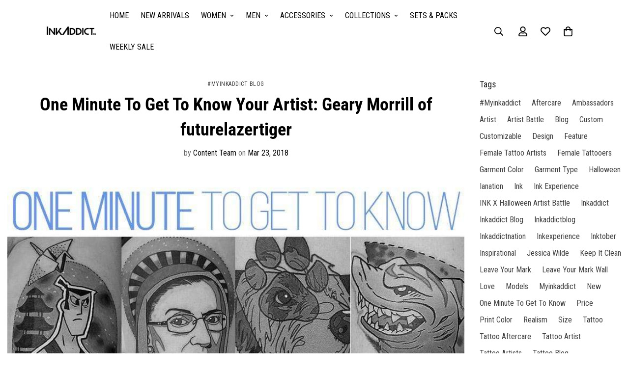

--- FILE ---
content_type: text/json
request_url: https://conf.config-security.com/model
body_size: 85
content:
{"title":"recommendation AI model (keras)","structure":"release_id=0x34:58:52:7e:7b:58:50:7a:74:41:5d:2b:6e:38:62:32:53:66:7c:3a:30:2a:77:23:39:62:2a:6f:25;keras;yhecdk4ix6m22f0ytx266oriy837yd3im324w09r54nkptp5qv96jdix257wjeay3365802x","weights":"../weights/3458527e.h5","biases":"../biases/3458527e.h5"}